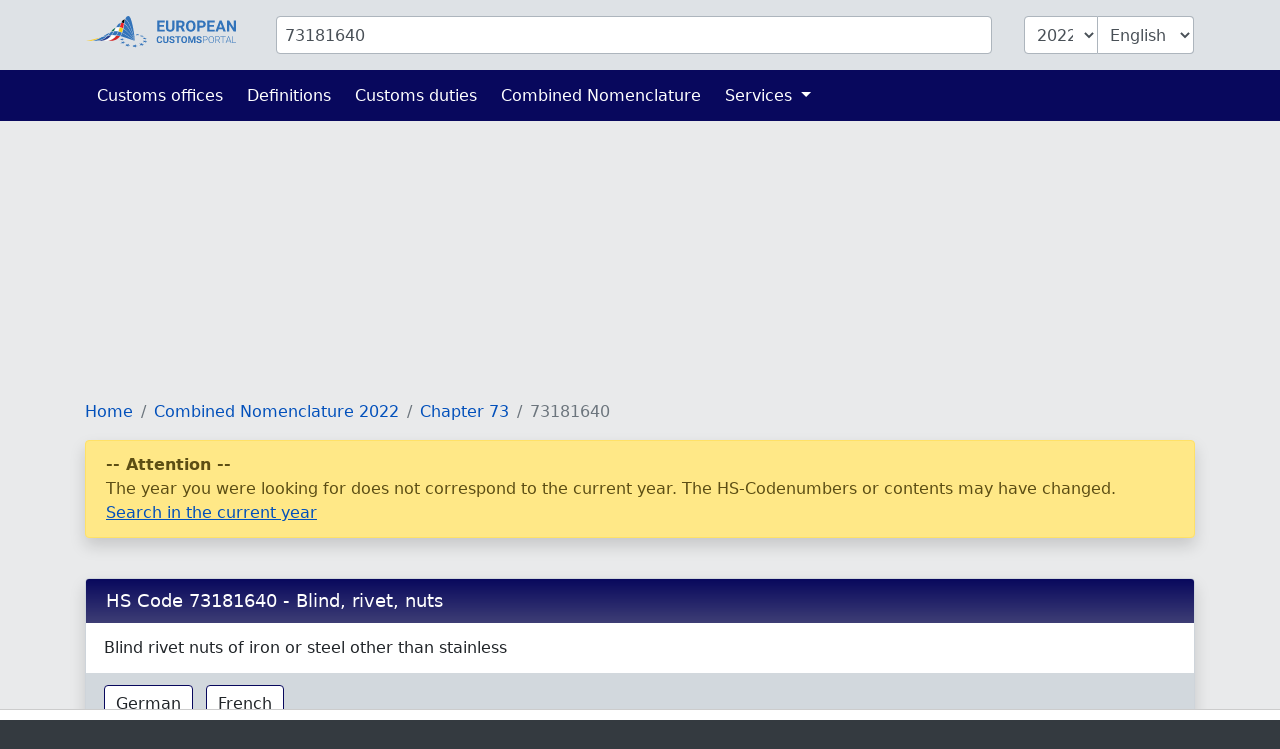

--- FILE ---
content_type: text/html; charset=UTF-8
request_url: https://www.tariffnumber.com/2022/73181640
body_size: 5327
content:
<!DOCTYPE html>
<html lang="en">
<head>
    <meta charset="utf-8">
    <title>            HS Code 73181640 - Blind, rivet, nuts
        </title>
    <meta name="description" content="Blind rivet nuts of iron or steel other than stainless; Examples:">
    <meta name="viewport" content="width=device-width, initial-scale=1">
    <meta http-equiv="X-UA-Compatible" content="IE=Edge">
    <link rel="stylesheet" href="https://www.tariffnumber.com/assets/stylesheets/styles.css">
    <link rel="shortcut icon" href="https://www.tariffnumber.com/favicon.ico" type="image/x-icon">
    <link rel="apple-touch-icon" href="https://www.tariffnumber.com/apple-touch-icon.png"/>
    <meta property="og:title" content="HS Code 73181640 - Blind, rivet, nuts">
    <meta property="og:description" content="Blind rivet nuts of iron or steel other than stainless; Examples:">
    <meta property="og:image" content="https://www.tariffnumber.com/images/european-customs-portal.png">
    <meta property="og:type" content="website">
    <meta property="og:site_name" content="www.tariffnumber.com">
    <meta property="og:locale" content="en">
    <meta name="verification" content="f52221e386f506ea9fce1f3dfde5e063"/>
    <meta name="verification" content="54fa05c5e640de45055ce6552ccb3cba"/>
    <meta name="verification" content="ebf16bc2d2a6f9242a77660990096c9a"/>

    
    
    
                                        <script async src="https://tags.refinery89.com/tariffnumbercom.js"></script>
                        
    
                <link rel="alternate" hreflang="de" href="https://www.zolltarifnummern.de/2026/73181640">
                <link rel="alternate" hreflang="en" href="https://www.tariffnumber.com/2026/73181640">
        <link rel="alternate" hreflang="x-default" href="https://www.tariffnumber.com/2026/73181640">
                <link rel="alternate" hreflang="fr" href="https://www.tarifdouanier.eu/2026/73181640">
    
    
            <link rel="canonical" href="https://www.tariffnumber.com/2026/73181640">
        <meta property="og:url" content="https://www.tariffnumber.com/2026/73181640">
    
</head>
<body>

<header class="myheader">
    <div class="container-lg p-3">
        <form id="searchForm" action="https://www.tariffnumber.com" enctype="multipart/form-data">
            <input type="hidden" name="_token" value="gupYPQSd0aQZNsZ1NDiXQz6LGJSXazCSb7oy6aOU" autocomplete="off">            <div class="row">
                
                <div class="d-none d-md-block col-md-2">
                    <a href="https://www.tariffnumber.com" title="Home">
                        <img class="d-none d-xl-block img-fluid p-0" id="logo" width="150" height="36"
                             src="https://www.tariffnumber.com/images/logo_en.svg" alt="www.tariffnumber.com">
                        <img class="d-none d-sm-block d-xl-none img-fluid" id="logo" width="80" height="36"
                             src="https://www.tariffnumber.com/images/logo_en_brand.svg" alt="www.tariffnumber.com">
                    </a>
                </div>

                
                <div class="col-10">
                    <div class="input-group" id="inputHeader">

                        <input class="form-control rounded mr-3" id="searchTerm" name="searchTerm"
                               placeholder="HS Code or Products description"
                               value="73181640">
                        

                        <select class="form-control d-none d-md-block ml-3 rounded-left" id="searchYear" name="searchYear">
                                                            <option value="2026" >2026</option>
                                                            <option value="2025" >2025</option>
                                                            <option value="2024" >2024</option>
                                                            <option value="2023" >2023</option>
                                                            <option value="2022"  selected="selected" >2022</option>
                                                            <option value="2021" >2021</option>
                                                            <option value="2020" >2020</option>
                                                            <option value="2019" >2019</option>
                                                            <option value="2018" >2018</option>
                                                            <option value="2017" >2017</option>
                                                            <option value="2016" >2016</option>
                                                            <option value="2015" >2015</option>
                                                            <option value="2014" >2014</option>
                                                            <option value="2013" >2013</option>
                                                    </select>

                        <select class="form-control d-none d-md-block rounded-right" id="searchLang" name="searchLang">
                            <option value="de" >Deutsch</option>
                            <option value="en"  selected="selected" >English</option>
                            <option value="fr" >Français</option>
                        </select>
                    </div>
                </div>

                
                <div class="d-block d-md-none col-2" id="hamburger-wrapper">
                    <button class="hamburger hamburgerx" type="button" data-toggle="collapse" data-target="#top-navbar"
                            aria-controls="top-navbar"
                            aria-expanded="false" aria-label="Toggle navigation">
                        <span> </span>
                    </button>
                </div>

            </div>
        </form>
    </div>
</header>


<nav class="navbar navbar-expand-md">
    <div class="container">
        <div class="collapse navbar-collapse" id="top-navbar">
            <ul class="navbar-nav">

                <li class="nav-item ">
                    <a class="nav-link" href="https://www.tariffnumber.com/offices">Customs offices</a>
                </li>

                <li class="nav-item ">
                    <a class="nav-link" href="https://www.tariffnumber.com/info/abbreviations">Definitions</a>
                </li>

                <li class="nav-item">
                    <a class="nav-link" href="https://www.tariffnumber.com/info/customs-duties">Customs duties</a>
                </li>

                <li class="nav-item">
                    <a class="nav-link" href="https://www.tariffnumber.com/info/combined-nomenclature">Combined Nomenclature</a>
                </li>

                

                <li class="nav-item dropdown ">
                    <a class="nav-link dropdown-toggle" href="" id="navbarDropdownServices" data-toggle="dropdown"
                       aria-haspopup="true" aria-expanded="false">
                        Services
                    </a>
                    <div class="dropdown-menu" aria-labelledby="navbarDropdownServices">
                        <a class="dropdown-item"
                           href="https://www.tariffnumber.com/services/export-declaration">Export declaration</a>
                        <a class="dropdown-item"
                           href="https://www.tariffnumber.com/services/customs-training">Customs training</a>
                        
                    </div>
                </li>

                
            </ul>
        </div>
    </div>
</nav>

<main id="main">

    
    <div id="ads_warning" class="alert alert-warning m-0 text-black-70" role="alert">
        <div class="container-lg">
            Please turn off your ad blocker so we can further develop the platform.
            
        </div>
    </div>

    
    <div class="modal fade" id="modal-main">
        <div class="modal-dialog modal-lg" role="document">
            <div class="modal-content">
                <div class="modal-header">
                    <div class="modal-title" id="modal-title"></div>
                    <button type="button" class="close" data-dismiss="modal" aria-label="Close">
                        <span aria-hidden="true">&times;</span>
                    </button>
                </div>
                <div class="modal-body" id="modal-body">
                </div>
                <div class="modal-footer">
                    <button type="button" class="btn btn-primary" data-dismiss="modal">Ok</button>
                </div>
            </div>
        </div>
    </div>

    
    
    
    
    
            <div class="container-lg">

            
                            
                                    <div class="r89-desktop-InContent m-0"></div>
                    <div class="r89-mobile-billboard-top m-0"></div>
                            
        </div>
    
    
    <div class="container-lg">
        <nav aria-label="breadcrumb">
        <ol class="breadcrumb">
            
                                    <li class="breadcrumb-item"><a href="/">Home</a></li>
                
            
                                    <li class="breadcrumb-item"><a href="/2022">Combined Nomenclature 2022</a></li>
                
            
                                    <li class="breadcrumb-item"><a href="/2022/73">Chapter 73</a></li>
                
            
                                    <li class="breadcrumb-item active">73181640</li>
                
                    </ol>
    </nav>


        
                    
            <div class="alert alert-warning" role="alert">
                <b>-- Attention --</b><br>
                The year you were looking for does not correspond to the current year. The HS-Codenumbers or contents may have changed.
                <a href="/2026/73181640">Search in the current year</a>
            </div><br>
        
        
        <div class="card">
            <h1 class="card-header">
                HS Code 73181640 - Blind, rivet, nuts
            </h1>

            <div class="card-body">
                Blind rivet nuts of iron or steel other than stainless  
            </div>

            
            
            
            <div class="card-footer">
                                    <button class="btn btn-outline-primary mr-2"
                            onclick="callModal( 'Products description in German' , 'Blindnietmuttern, aus Eisen oder anderem als nichtrostendem Stahl');
                                            return false;">
                        German
                    </button>
                                                                    <button class="btn btn-outline-primary mr-2"
                            onclick="callModal( 'Products description in French' , '&amp;Eacute;crous &amp;agrave; sertir, en fonte, fer ou acier autre qu&amp;rsquo;inoxydable');
                                            return false;">
                        French
                    </button>
                            </div>

            
            <div class="card-footer">
                                    <img src="https://www.tariffnumber.com/images/success-black.svg" alt="warning"> Can be used for an export declaration.
                    <br>
                
                <span class="text-muted">
                                                    (Combined Nomenclature, Customs Tariff Number)
                                            </span>
            </div>
        </div>

        
        
        
                    <div class="r89-desktop-InContent"></div>
            <div class="r89-mobile-rectangle-mid"></div>
        
        
                    <div class="card">
                <h3 class="card-header">
                    Code Tree Structure / Hierarchy

                    <div class="btn btn-outline-light dropdown float-right">
                        <div class="dropdown-toggle" id="dropdownHierarchyLanguages" data-toggle="dropdown" aria-haspopup="true" aria-expanded="false">
                            <img class="img-fluid" style="max-height:1.5rem" alt="Change language"
                                 src="https://www.tariffnumber.com/images/flags/change-language.png">&nbsp;Change language
                        </div>
                        <div class="dropdown-menu" aria-labelledby="dropdownHierarchyLanguages" style="min-width:12rem !important; z-index:1021">

                                                                                        <a class="dropdown-item flags" title="Deutsch" href="#"
                                   onclick="loadCnHierarchy('2022', 'de', '731816400080', '73181640' );return false">
                                    <img class="flags" alt="Deutsch" src="/images/flags/de.svg"/> Deutsch</a>
                                                                                            <a class="dropdown-item flags" title="English" href="#"
                                   onclick="loadCnHierarchy('2022', 'en', '731816400080', '73181640' );return false">
                                    <img class="flags" alt="English" src="/images/flags/gb.svg"/> English</a>
                                                                                            <a class="dropdown-item flags" title="Español" href="#"
                                   onclick="loadCnHierarchy('2022', 'es', '731816400080', '73181640' );return false">
                                    <img class="flags" alt="Español" src="/images/flags/es.svg"/> Español</a>
                                                                                            <a class="dropdown-item flags" title="Français" href="#"
                                   onclick="loadCnHierarchy('2022', 'fr', '731816400080', '73181640' );return false">
                                    <img class="flags" alt="Français" src="/images/flags/fr.svg"/> Français</a>
                                                                                            <a class="dropdown-item flags" title="Italiano" href="#"
                                   onclick="loadCnHierarchy('2022', 'it', '731816400080', '73181640' );return false">
                                    <img class="flags" alt="Italiano" src="/images/flags/it.svg"/> Italiano</a>
                                                                                            <a class="dropdown-item flags" title="Nederlands" href="#"
                                   onclick="loadCnHierarchy('2022', 'nl', '731816400080', '73181640' );return false">
                                    <img class="flags" alt="Nederlands" src="/images/flags/nl.svg"/> Nederlands</a>
                                                                                            <a class="dropdown-item flags" title="Polski" href="#"
                                   onclick="loadCnHierarchy('2022', 'pl', '731816400080', '73181640' );return false">
                                    <img class="flags" alt="Polski" src="/images/flags/pl.svg"/> Polski</a>
                                                                    
                            <div class="row">

                                                                                                                                                                                                                                                                                                                                                                                                                                                                                                                                                                                                                                                                                                                                                                        <div class="col-6">
                                        <a class="dropdown-item flags" title="Eesti keel" href="#"
                                           onclick="loadCnHierarchy('2022', 'et', '731816400080', '73181640' );return false">
                                            <img class="flags" alt="Eesti keel"
                                                 src="/images/flags/et.svg"/> ET</a>
                                    </div>
                                                                                                        <div class="col-6">
                                        <a class="dropdown-item flags" title="Suomi" href="#"
                                           onclick="loadCnHierarchy('2022', 'fi', '731816400080', '73181640' );return false">
                                            <img class="flags" alt="Suomi"
                                                 src="/images/flags/fi.svg"/> FI</a>
                                    </div>
                                                                                                        <div class="col-6">
                                        <a class="dropdown-item flags" title="Lietuvių kalba" href="#"
                                           onclick="loadCnHierarchy('2022', 'lt', '731816400080', '73181640' );return false">
                                            <img class="flags" alt="Lietuvių kalba"
                                                 src="/images/flags/lt.svg"/> LT</a>
                                    </div>
                                                                                                        <div class="col-6">
                                        <a class="dropdown-item flags" title="Latviešu valoda" href="#"
                                           onclick="loadCnHierarchy('2022', 'lv', '731816400080', '73181640' );return false">
                                            <img class="flags" alt="Latviešu valoda"
                                                 src="/images/flags/lv.svg"/> LV</a>
                                    </div>
                                                                                                        <div class="col-6">
                                        <a class="dropdown-item flags" title="Svenska" href="#"
                                           onclick="loadCnHierarchy('2022', 'sv', '731816400080', '73181640' );return false">
                                            <img class="flags" alt="Svenska"
                                                 src="/images/flags/se.svg"/> SV</a>
                                    </div>
                                                                                                        <div class="col-6">
                                        <a class="dropdown-item flags" title="български" href="#"
                                           onclick="loadCnHierarchy('2022', 'bg', '731816400080', '73181640' );return false">
                                            <img class="flags" alt="български"
                                                 src="/images/flags/bg.svg"/> BG</a>
                                    </div>
                                                                                                        <div class="col-6">
                                        <a class="dropdown-item flags" title="Český" href="#"
                                           onclick="loadCnHierarchy('2022', 'cs', '731816400080', '73181640' );return false">
                                            <img class="flags" alt="Český"
                                                 src="/images/flags/cz.svg"/> CS</a>
                                    </div>
                                                                                                        <div class="col-6">
                                        <a class="dropdown-item flags" title="ελληνικός" href="#"
                                           onclick="loadCnHierarchy('2022', 'el', '731816400080', '73181640' );return false">
                                            <img class="flags" alt="ελληνικός"
                                                 src="/images/flags/gr.svg"/> EL</a>
                                    </div>
                                                                                                        <div class="col-6">
                                        <a class="dropdown-item flags" title="Hrvatski" href="#"
                                           onclick="loadCnHierarchy('2022', 'hr', '731816400080', '73181640' );return false">
                                            <img class="flags" alt="Hrvatski"
                                                 src="/images/flags/hr.svg"/> HR</a>
                                    </div>
                                                                                                        <div class="col-6">
                                        <a class="dropdown-item flags" title="Magyar" href="#"
                                           onclick="loadCnHierarchy('2022', 'hu', '731816400080', '73181640' );return false">
                                            <img class="flags" alt="Magyar"
                                                 src="/images/flags/hu.svg"/> HU</a>
                                    </div>
                                                                                                        <div class="col-6">
                                        <a class="dropdown-item flags" title="Português" href="#"
                                           onclick="loadCnHierarchy('2022', 'pt', '731816400080', '73181640' );return false">
                                            <img class="flags" alt="Português"
                                                 src="/images/flags/pt.svg"/> PT</a>
                                    </div>
                                                                                                        <div class="col-6">
                                        <a class="dropdown-item flags" title="Slovenčina" href="#"
                                           onclick="loadCnHierarchy('2022', 'sk', '731816400080', '73181640' );return false">
                                            <img class="flags" alt="Slovenčina"
                                                 src="/images/flags/sk.svg"/> SK</a>
                                    </div>
                                                                                                        <div class="col-6">
                                        <a class="dropdown-item flags" title="Slovenščina" href="#"
                                           onclick="loadCnHierarchy('2022', 'sl', '731816400080', '73181640' );return false">
                                            <img class="flags" alt="Slovenščina"
                                                 src="/images/flags/si.svg"/> SL</a>
                                    </div>
                                                            </div>
                        </div>
                    </div>
                </h3>

                <div id="cnHierarchy" class="card-body">
                    <ul class="list-group">
                                                                                    <span class="hl-3">
                                                                                    <a href="/2022/7318">7318</a>
                                                                            </span>
                                <span class="ml-3 mb-2">
                                                                                    Screws, bolts, nuts, coach screws, screw hooks, rivets, cotters, cotter pins, washers (including spring washers) and similar articles, of iron or steel
                                                                            </span>
                                                                                                                <span class="hl-4 mb-2">
                                            Threaded articles
                                        </span>
                                                                                                                <span class="hl-5">
                                                                                    <a href="/2022/731816">731816</a>
                                                                            </span>
                                <span class="ml-5 mb-2">
                                                                                    Nuts
                                                                            </span>
                                                                                                                <span class="hl-6 mb-2">
                                            Of stainless steel
                                        </span>
                                                                                                                <span class="hl-6 mb-2">
                                            Other
                                        </span>
                                                                                                                <span class="hl-7">
                                                                                    <a href="/2022/73181640">73181640</a>
                                                                            </span>
                                <span class="ml-7 mb-2">
                                                                                    <b>Blind rivet nuts</b>
                                                                            </span>
                                                                                                                <span class="hl-7">
                                                                                    <a href="/2022/73181660">73181660</a>
                                                                            </span>
                                <span class="ml-7 mb-2">
                                                                                    Self-locking nuts
                                                                            </span>
                                                                        </ul>
                </div>
            </div>
        
        
        <div class="card">
            <h3 class="card-header">
                Trade restrictions and policies
            </h3>

            
            <div class="card-footer">
                Customs duties, Trade restrictions and policies with validity date:<br>
                <div class="input-group">
                    <input id="dutydate" class="form-control input-group" placeholder="Date" value="26.01.2026">
                    <div class="input-group-append">
                        <button id="dutycheck" class="btn btn-primary">&#x2197; Check now</button>
                    </div>
                </div>
            </div>

            
            <div class="card-body">
                                                                                        <div class="row">
                                <div class="col-6 font-weight-bold">
                                    Chapter 73
                                </div>
                                <div class="col-6">
                                    40 Trade restrictions and policies
                                </div>
                            </div>
                                                                                                <div class="row">
                                <div class="col-6 font-weight-bold">
                                    Position 7318
                                </div>
                                <div class="col-6">
                                    29 Trade restrictions and policies
                                </div>
                            </div>
                                                                                                <div class="row">
                                <div class="col-6 font-weight-bold">
                                    Subheading 731816
                                </div>
                                <div class="col-6">
                                    0 Trade restrictions and policies
                                </div>
                            </div>
                                                                                                <div class="row">
                                <div class="col-12 mt-2">
                                    <b>Customs Tariff Number 73181640</b>
                                </div>
                            </div>
                                                                                                <div class="row mb-1">
                                        <div class="d-none d-md-block col-6 col-md-2">
                                            1900-01-01
                                        </div>
                                        <div class="col-6 col-md-4">
                                            ERGA OMNES (1011)
                                        </div>
                                        <div class="col-6 col-md-3">
                                            Autonomous suspension under end-use
                                        </div>
                                        <div class="d-none d-md-block col-4 col-md-3">
                                            Regulation 3050/95
                                        </div>

                                    </div>
                                                                    <div class="row mb-1">
                                        <div class="d-none d-md-block col-6 col-md-2">
                                            1900-01-01
                                        </div>
                                        <div class="col-6 col-md-4">
                                            ERGA OMNES (1011)
                                        </div>
                                        <div class="col-6 col-md-3">
                                            Suspension - goods for certain categories of ships, boats and other vessels and for drilling or production platforms
                                        </div>
                                        <div class="d-none d-md-block col-4 col-md-3">
                                            Regulation 2658/87
                                        </div>

                                    </div>
                                                                                                                                    </div>
        </div>

        
                    <div class="card">
                <h3 class="card-header">
                    Changes to this tariff number
                </h3>
                <div class="card-body">

                    
                    
                    
                                            <b>Changes in favor of 73181640</b><br>
                                                    <div class="row mb-2">
                                <div class="col-5">
                                    2016:
                                    73181610
                                </div>
                                <div class="col-2">➜</div>
                                <div class="col-5">
                                    2017:
                                    <span class="highlite">73181640</span>
                                </div>
                            </div>
                                                    <div class="row mb-2">
                                <div class="col-5">
                                    2016:
                                    73181691
                                </div>
                                <div class="col-2">➜</div>
                                <div class="col-5">
                                    2017:
                                    <span class="highlite">73181640</span>
                                </div>
                            </div>
                                                    <div class="row mb-2">
                                <div class="col-5">
                                    2016:
                                    73181699
                                </div>
                                <div class="col-2">➜</div>
                                <div class="col-5">
                                    2017:
                                    <span class="highlite">73181640</span>
                                </div>
                            </div>
                                            
                </div>
            </div>
        
    </div>


    
            <div class="container-lg">
                            <div class="r89-desktop-rectangle-btf"></div>
                <div class="r89-mobile-rectangle-low"></div>
                    </div>
    
</main>


<footer id="navigation">
    <div class="container-lg">
        <div class="row pt-3 pb-4">

            <aside class="col-12 col-md-4 text-center">
                <img class="img-fluid mt-3" src="https://www.tariffnumber.com/images/logo_en.svg" alt="www.tariffnumber.com" width="204" height="40">
                <br><br>
                
                                    <a title="Deutsch" class="p-1" href="https://www.zolltarifnummern.de/2026/73181640">Deutsch</a>
                                                    <a title="English" class="p-1" href="https://www.tariffnumber.com/2026/73181640">English</a>
                                                    <a title="Français" class="p-1" href="https://www.tarifdouanier.eu/2026/73181640">Français</a>
                            </aside>

            <aside class="d-none d-md-block col-md-2 ">
                <h4>About us</h4>
                <a href="https://www.tariffnumber.com">Home</a><br>
                <a href="https://www.tariffnumber.com/about">About us</a><br>
                <a href="https://www.tariffnumber.com/about/contact">Contact</a><br>
            </aside>

            <aside class="d-none d-md-block col-md-3">
                <h4>Information</h4>
                <a href="https://www.tariffnumber.com/info/combined-nomenclature">Combined Nomenclature</a><br>
                <a href="https://www.tariffnumber.com/info/abbreviations">Definitions</a><br>
                <a href="https://www.tariffnumber.com/info/embargo">Embargo</a><br>
                <a href="https://www.tariffnumber.com/info/other-classifications">Classifications</a><br>
            </aside>

            <aside class="d-none d-md-block col-md-3">
                <h4>Services</h4>
                <a href="https://www.tariffnumber.com/services/export-declaration">Export declaration</a><br>
                <a href="https://www.tariffnumber.com/services/customs-training">Customs training</a><br>
                <a href="https://www.tariffnumber.com/services/download">Download</a><br>
                <a href="https://www.tariffnumber.com/services/advertise">Advertise</a><br>
                <a href="https://www.tariffnumber.com/services/api">API</a><br>
            </aside>

        </div>
    </div>
</footer>


<footer id="legal">
    <div class="container-lg">
        <div class="row">
            <div class="col-md-6">
                <a class="d-inline" href="https://www.tariffnumber.com/profile">Sign in</a>

                                    <a class="d-inline" href="https://www.tariffnumber.com?cmpscreen">Cookie Settings</a>
                            </div>

            <div class="col-md-6 text-right">
                <a class="d-inline" href="https://www.tariffnumber.com/about/imprint">Imprint</a>
                <a class="d-inline" href="https://www.tariffnumber.com/about/privacy-policy">Privacy Policy</a>
            </div>
        </div>
    </div>
</footer>

<div id="overlay"></div>
<div id="spinner"></div>

<script src="https://www.tariffnumber.com/assets/scripts/frontend.js"></script>


    <script>
        $('#dutydate').datepicker({
            format: 'dd.mm.yyyy', todayHighlight: true, autoclose: true, daysOfWeekHighlighted: "6,0", language: 'de', weekStart: 1
        });
        $('#dutycheck').click(function () {
            let date_regex = /(\d\d?)\.(\d\d?)\.(\d+)/;
            let date_match = $('#dutydate').val().match(date_regex);
            let number = $('#searchTerm').val();
            let lang = 'en';
            let url = 'https://ec.europa.eu/taxation_customs/dds2/taric/measures.jsp?Lang=' + lang + '&Taric=' + number + '&SimDate=' + date_match[3] + date_match[2] + date_match[1];
            window.open(url, '_blank');
        });
    </script>
    <script type="application/ld+json">{"@context":"https:\/\/schema.org","@type":"BreadcrumbList","itemListElement":[{"@type":"ListItem","position":1,"item":{"@id":"\/","name":"Home","image":null}},{"@type":"ListItem","position":2,"item":{"@id":"\/2022","name":"Combined Nomenclature 2022","image":null}},{"@type":"ListItem","position":3,"item":{"@id":"\/2022\/73","name":"Chapter 73","image":null}},{"@type":"ListItem","position":4,"item":{"@id":"https:\/\/www.tariffnumber.com\/2022\/73181640","name":"73181640","image":null}}]}</script>

<script defer src="https://static.cloudflareinsights.com/beacon.min.js/vcd15cbe7772f49c399c6a5babf22c1241717689176015" integrity="sha512-ZpsOmlRQV6y907TI0dKBHq9Md29nnaEIPlkf84rnaERnq6zvWvPUqr2ft8M1aS28oN72PdrCzSjY4U6VaAw1EQ==" data-cf-beacon='{"version":"2024.11.0","token":"d1a7b270bd5c4e65aab2fef33f63a7df","r":1,"server_timing":{"name":{"cfCacheStatus":true,"cfEdge":true,"cfExtPri":true,"cfL4":true,"cfOrigin":true,"cfSpeedBrain":true},"location_startswith":null}}' crossorigin="anonymous"></script>
</body>
</html>
